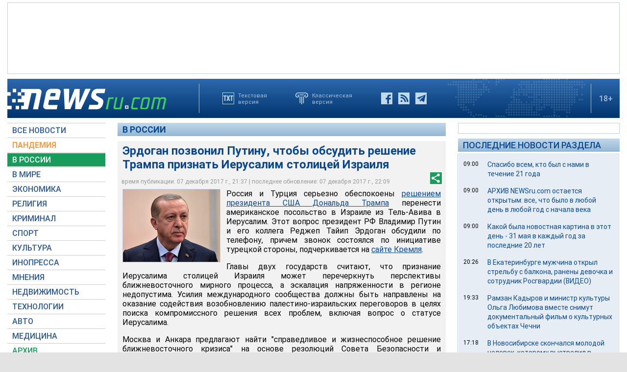

--- FILE ---
content_type: text/html; charset=utf-8
request_url: https://www.google.com/recaptcha/api2/aframe
body_size: 267
content:
<!DOCTYPE HTML><html><head><meta http-equiv="content-type" content="text/html; charset=UTF-8"></head><body><script nonce="2GNRaDrhwcB0MqR6nUdmNw">/** Anti-fraud and anti-abuse applications only. See google.com/recaptcha */ try{var clients={'sodar':'https://pagead2.googlesyndication.com/pagead/sodar?'};window.addEventListener("message",function(a){try{if(a.source===window.parent){var b=JSON.parse(a.data);var c=clients[b['id']];if(c){var d=document.createElement('img');d.src=c+b['params']+'&rc='+(localStorage.getItem("rc::a")?sessionStorage.getItem("rc::b"):"");window.document.body.appendChild(d);sessionStorage.setItem("rc::e",parseInt(sessionStorage.getItem("rc::e")||0)+1);localStorage.setItem("rc::h",'1769481408464');}}}catch(b){}});window.parent.postMessage("_grecaptcha_ready", "*");}catch(b){}</script></body></html>